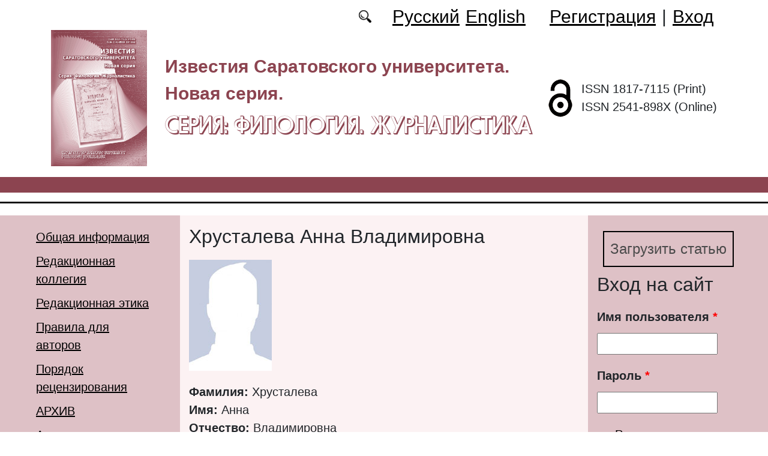

--- FILE ---
content_type: text/html; charset=utf-8
request_url: https://bonjour.sgu.ru/ru/users/hrustaleva-anna
body_size: 8045
content:
<!DOCTYPE html PUBLIC "-//W3C//DTD XHTML+RDFa 1.0//EN"
  "http://www.w3.org/MarkUp/DTD/xhtml-rdfa-1.dtd">
<html xmlns="http://www.w3.org/1999/xhtml" xml:lang="ru" version="XHTML+RDFa 1.0" dir="ltr"
  xmlns:content="http://purl.org/rss/1.0/modules/content/"
  xmlns:dc="http://purl.org/dc/terms/"
  xmlns:foaf="http://xmlns.com/foaf/0.1/"
  xmlns:og="http://ogp.me/ns#"
  xmlns:rdfs="http://www.w3.org/2000/01/rdf-schema#"
  xmlns:sioc="http://rdfs.org/sioc/ns#"
  xmlns:sioct="http://rdfs.org/sioc/types#"
  xmlns:skos="http://www.w3.org/2004/02/skos/core#"
  xmlns:xsd="http://www.w3.org/2001/XMLSchema#">

<head profile="http://www.w3.org/1999/xhtml/vocab">
  <meta http-equiv="Content-Type" content="text/html; charset=utf-8" />
<meta name="Generator" content="Drupal 7 (http://drupal.org)" />
<meta about="/ru/users/hrustaleva-anna#me" typeof="foaf:Person" rel="foaf:account" resource="/ru/users/hrustaleva-anna" />
<meta about="/ru/users/hrustaleva-anna" property="foaf:name" content="Хрусталева Анна Владимировна" />
<script type="text/x-mathjax-config">MathJax.Hub.Config({
  showMathMenu: false,
  extensions: ['tex2jax.js'],
  jax: ['input/TeX','output/HTML-CSS'],
  tex2jax: {
    inlineMath: [ ['$','$'], ['\\(','\\)'] ],
    processEscapes: true,
    processClass: 'tex2jax',
    ignoreClass: 'html'
  },
  showProcessingMessages: false,
  messageStyle: 'none',
  menuSettings: { zoom: "Click" },
});</script><link rel="shortcut icon" href="https://bonjour.sgu.ru/sites/bonjour.sgu.ru/themes/bonjour/favicon.ico" type="image/vnd.microsoft.icon" />
  <title>Хрусталева Анна Владимировна | Серия: Филология. Журналистика</title>
  <link type="text/css" rel="stylesheet" href="https://bonjour.sgu.ru/sites/bonjour.sgu.ru/files/css/css_xE-rWrJf-fncB6ztZfd2huxqgxu4WO-qwma6Xer30m4.css" media="all" />
<link type="text/css" rel="stylesheet" href="https://bonjour.sgu.ru/sites/bonjour.sgu.ru/files/css/css_vv4pljwlvwdCGPcixhZ126582XBUyQM6Fs-F_c0Bkt0.css" media="all" />
<link type="text/css" rel="stylesheet" href="https://bonjour.sgu.ru/sites/bonjour.sgu.ru/files/css/css_b2V1mKwC3xuqcGl-4EA_b5abWwiof0357XvO7WQRG-8.css" media="all" />
<link type="text/css" rel="stylesheet" href="https://bonjour.sgu.ru/sites/bonjour.sgu.ru/files/css/css_JTri10aax0Zy530kMir7_6_-CTZaJ-y-4J-tDQdKMgg.css" media="all" />
<link type="text/css" rel="stylesheet" href="https://bonjour.sgu.ru/sites/bonjour.sgu.ru/files/css/css_Az75w0_pvJtGK78m09XHIeMLZ-Iljv3jz9_Uuhmnl-8.css" media="all" />
  <script type="text/javascript" src="https://bonjour.sgu.ru/sites/bonjour.sgu.ru/files/js/js_mOx0WHl6cNZI0fqrVldT0Ay6Zv7VRFDm9LexZoNN_NI.js"></script>
<script type="text/javascript">
<!--//--><![CDATA[//><!--
jQuery.migrateMute=true;jQuery.migrateTrace=false;
//--><!]]>
</script>
<script type="text/javascript" src="https://bonjour.sgu.ru/sites/bonjour.sgu.ru/files/js/js_bj8aLgXkuGq1Ao0IA5u3fJcg2JYAiq9U-UtBRf0goSc.js"></script>
<script type="text/javascript" src="https://bonjour.sgu.ru/sites/bonjour.sgu.ru/files/js/js_VDllQpUxf2pJJboe1uxbubdbz_92lbkavumvf2EiKjE.js"></script>
<script type="text/javascript" src="https://bonjour.sgu.ru/sites/bonjour.sgu.ru/files/js/js_EkKnthSXPYvyA30Aj8dK6lnys3UIjiTo6xQe-9kpMB4.js"></script>
<script type="text/javascript" src="https://bonjour.sgu.ru/sites/bonjour.sgu.ru/files/js/js_IZh2iNyxqOu583P2Ay6NuS4lI4PblOkbWRIwvBCmf9o.js"></script>
<script type="text/javascript" src="/sites/all/libraries/mathjax/MathJax.js?config=TeX-AMS-MML_HTMLorMML"></script>
<script type="text/javascript" src="https://bonjour.sgu.ru/sites/bonjour.sgu.ru/files/js/js_CnO7o4NTh7MD8pvqTRWVjKHXfWaEJKp4aaB8ncKfhvg.js"></script>
<script type="text/javascript">
<!--//--><![CDATA[//><!--
jQuery.extend(Drupal.settings, {"basePath":"\/","pathPrefix":"ru\/","setHasJsCookie":0,"ajaxPageState":{"theme":"bonjour","theme_token":"r3osKXG4_mkSRbAzjnXdSgyi4V2EvW7a7_83lGw5R3Q","jquery_version":"1.12","jquery_version_token":"nJ2SrN-vvLobhHb_WlGXxivYwLkIQqYbkYkZVmumf6o","js":{"sites\/all\/modules\/jquery_update\/replace\/jquery\/1.12\/jquery.min.js":1,"0":1,"sites\/all\/modules\/jquery_update\/replace\/jquery-migrate\/1\/jquery-migrate.min.js":1,"misc\/jquery-extend-3.4.0.js":1,"misc\/jquery-html-prefilter-3.5.0-backport.js":1,"misc\/jquery.once.js":1,"misc\/drupal.js":1,"sites\/all\/modules\/jquery_update\/js\/jquery_browser.js":1,"sites\/all\/modules\/jquery_update\/replace\/ui\/ui\/minified\/jquery.ui.core.min.js":1,"sites\/all\/modules\/jquery_update\/replace\/ui\/ui\/minified\/jquery.ui.widget.min.js":1,"sites\/all\/modules\/jquery_update\/replace\/ui\/ui\/minified\/jquery.ui.button.min.js":1,"sites\/all\/modules\/jquery_update\/replace\/ui\/ui\/minified\/jquery.ui.mouse.min.js":1,"sites\/all\/modules\/jquery_update\/replace\/ui\/ui\/minified\/jquery.ui.draggable.min.js":1,"sites\/all\/modules\/jquery_update\/replace\/ui\/ui\/minified\/jquery.ui.position.min.js":1,"misc\/ui\/jquery.ui.position-1.13.0-backport.js":1,"sites\/all\/modules\/jquery_update\/replace\/ui\/ui\/minified\/jquery.ui.resizable.min.js":1,"sites\/all\/modules\/jquery_update\/replace\/ui\/ui\/minified\/jquery.ui.dialog.min.js":1,"misc\/ui\/jquery.ui.dialog-1.13.0-backport.js":1,"misc\/ajax.js":1,"sites\/all\/modules\/jquery_update\/js\/jquery_update.js":1,"sites\/all\/modules\/entityreference\/js\/entityreference.js":1,"sites\/all\/modules\/custom\/local_translate\/local_translate.js":1,"sites\/all\/modules\/mathjax\/mathjax.js":1,"public:\/\/languages\/ru__Br0y89xwhPOpGVTzSafoLaWwl5YqD2NjW414yjb9jU.js":1,"misc\/progress.js":1,"sites\/all\/modules\/autodialog\/autodialog.js":1,"sites\/all\/modules\/field_group\/field_group.js":1,"\/sites\/all\/libraries\/mathjax\/MathJax.js?config=TeX-AMS-MML_HTMLorMML":1,"sites\/bonjour.sgu.ru\/themes\/bonjour\/libraries\/popper\/popper.min.js":1,"sites\/bonjour.sgu.ru\/themes\/bonjour\/bootstrap\/js\/bootstrap.min.js":1,"sites\/bonjour.sgu.ru\/themes\/bonjour\/js\/app.js":1},"css":{"modules\/system\/system.base.css":1,"modules\/system\/system.menus.css":1,"modules\/system\/system.messages.css":1,"modules\/system\/system.theme.css":1,"misc\/ui\/jquery.ui.core.css":1,"misc\/ui\/jquery.ui.theme.css":1,"misc\/ui\/jquery.ui.button.css":1,"misc\/ui\/jquery.ui.resizable.css":1,"misc\/ui\/jquery.ui.dialog.css":1,"modules\/comment\/comment.css":1,"modules\/field\/theme\/field.css":1,"sites\/all\/modules\/custom\/local_translate\/local_translate.css":1,"modules\/node\/node.css":1,"modules\/search\/search.css":1,"modules\/user\/user.css":1,"sites\/all\/modules\/views\/css\/views.css":1,"sites\/all\/modules\/ckeditor\/css\/ckeditor.css":1,"sites\/all\/modules\/custom\/button_submit_article\/css\/styles-button-submit-articl.css":1,"sites\/all\/modules\/ctools\/css\/ctools.css":1,"modules\/locale\/locale.css":1,"sites\/bonjour.sgu.ru\/themes\/bonjour\/bootstrap\/css\/bootstrap.min.css":1,"sites\/bonjour.sgu.ru\/themes\/bonjour\/css\/fonts.css":1,"sites\/bonjour.sgu.ru\/themes\/bonjour\/css\/app.css":1}},"field_group":{"div":"full"},"urlIsAjaxTrusted":{"\/ru\/users\/hrustaleva-anna?destination=user\/2727":true}});
//--><!]]>
</script>
</head>
<body class="html not-front not-logged-in two-sidebars page-user page-user- page-user-2727 i18n-ru" >
  <div id="skip-link">
    <a href="#main-content" class="element-invisible element-focusable">Перейти к основному содержанию</a>
  </div>
    
	<header class="header">
		<div class="container">

			<div class="header__top row justify-content-center justify-content-lg-end align-items-center mb-2 mb-lg-0">
			
				<div class="header__search search col-auto">
					<a href="/articles/list"></a>
				</div>

				<div class="header__language language col-auto">
					  <div class="region region-language">
    <div id="block-locale-language-content" class="block block-locale">

    
  <div class="content">
    <ul class="language-switcher-locale-url"><li class="ru first active"><a href="/ru/users/hrustaleva-anna" class="language-link active" xml:lang="ru">Русский</a></li>
<li class="en last"><a href="/en/users/khroustaleva-anna" class="language-link" xml:lang="en">English</a></li>
</ul>  </div>
</div>
  </div>
		
				</div>
				
				<div class="header__userdata userdata col-auto">
					<ul>
						<li>
						<a href="/user/register">Регистрация</a>							
						</li>
						<li>|</li>
						<li>
							<a href="/user">Вход</a>						</li>
					</ul>
				</div>
			</div>

			<div class="header__item row align-items-center text-center text-lg-left">
			
				<div class="logo header__logo col-lg-auto">
					  					<a href="/ru" title="Главная" rel="home" id="logo">
					  <img src="https://bonjour.sgu.ru/sites//bonjour.sgu.ru/themes/bonjour/logo.png" alt="Главная" />
					</a>
					  				</div>
				
				<div id="site-name" class="header__site-name col-lg my-2 my-lg-0">

					  						<div id="name-and-slogan">
						
						  							<div id="site-slogan">Известия Саратовского университета. Новая серия.</div>
						  						  
						  														  <div class="site-name">
								<a href="/ru" title="Главная" rel="home">Серия: Филология. Журналистика</a>
							  </div>
													  						</div> <!-- /#name-and-slogan -->
					  
				</div>
				
			    <div class="open_access col-xl-auto col-lg-9 col-md-8 col-sm-7 col-6"></div>

				<div class="issn col-xl-auto col-lg-3 col-md-4 col-sm-5 col-6 text-right text-xl-left">
				  	<div class="block-issn">
						<div>ISSN 1817-7115 (Print)</div>
						<div>ISSN 2541-898X (Online)</div>
					</div>
				</div>	

			</div>


		</div> <!-- end container -->

		<nav class="header__nav">


	

		</nav>
		<hr class="header_line1 line1">
		<hr class="header_line2 line2">
		
	</header>

	<main class="main">
		<div class="container">
			<div class="row">
					<div id ="sidebar-first" class="sidebar col-lg-3 py-3">
						  <div class="region region-sidebar-first">
    <div id="block-system-main-menu" class="block block-system block-menu">

    
  <div class="content">
    <ul class="menu"><li class="first leaf"><a href="/ru/content/obshchaya-informaciya">Общая информация</a></li>
<li class="leaf"><a href="/ru/content/redakcionnaya-kollegiya">Редакционная коллегия</a></li>
<li class="leaf"><a href="/ru/content/redakcionnaya-etika">Редакционная этика</a></li>
<li class="leaf"><a href="/ru/content/pravila-dlya-avtorov">Правила для авторов</a></li>
<li class="leaf"><a href="/ru/content/poryadok-recenzirovaniya">Порядок рецензирования</a></li>
<li class="leaf"><a href="/ru/journal/issues" title="">АРХИВ</a></li>
<li class="leaf"><a href="/ru/authors-user/list" title="">Авторы</a></li>
<li class="leaf"><a href="/ru/rubriki" title="">Рубрики</a></li>
<li class="leaf"><a href="/ru/articles/list" title="">Поиск статей</a></li>
<li class="leaf"><a href="/ru/latest" title="">Последний выпуск</a></li>
<li class="last leaf"><a href="/ru/content/kontakty">Контакты</a></li>
</ul>  </div>
</div>
  </div>
					</div>

					<div id="main-content" class="col-lg-6 py-3">
						
																		
						  <h1 class="title" id="page-title">Хрусталева Анна Владимировна</h1>
																												  <div class="tabs"></div>
																																			  <div class="region region-content">
    <div id="block-system-main" class="block block-system">

    
  <div class="content">
    <div class="profile" typeof="sioc:UserAccount" about="/ru/users/hrustaleva-anna">
    <div class="user-picture">
  	    <a href="/ru/users/hrustaleva-anna" title="Информация о пользователе." class="active"><img typeof="foaf:Image" src="https://bonjour.sgu.ru/sites/andjournal.sgu.ru/files/user-pictures/user-pictures.jpg" alt="Аватар пользователя Хрусталева Анна Владимировна" title="Аватар пользователя Хрусталева Анна Владимировна" /></a>  </div>
<div><!--
This file is not used by Drupal core, which uses theme functions instead.
See http://api.drupal.org/api/function/theme_field/7 for details.
After copying this file to your theme's folder and customizing it, remove this
HTML comment.
-->
<div class="field field-name-field-lastname field-type-text field-label-inline clearfix">
      <div class="field-label">Фамилия:&nbsp;</div>
    <div class="field-items">
          <div class="field-item even">Хрусталева</div>
      </div>
</div>
<!--
This file is not used by Drupal core, which uses theme functions instead.
See http://api.drupal.org/api/function/theme_field/7 for details.
After copying this file to your theme's folder and customizing it, remove this
HTML comment.
-->
<div class="field field-name-field-name2 field-type-text field-label-inline clearfix">
      <div class="field-label">Имя:&nbsp;</div>
    <div class="field-items">
          <div class="field-item even">Анна</div>
      </div>
</div>
<!--
This file is not used by Drupal core, which uses theme functions instead.
See http://api.drupal.org/api/function/theme_field/7 for details.
After copying this file to your theme's folder and customizing it, remove this
HTML comment.
-->
<div class="field field-name-field-middle-name field-type-text field-label-inline clearfix">
      <div class="field-label">Отчество:&nbsp;</div>
    <div class="field-items">
          <div class="field-item even">Владимировна</div>
      </div>
</div>
<!--
This file is not used by Drupal core, which uses theme functions instead.
See http://api.drupal.org/api/function/theme_field/7 for details.
After copying this file to your theme's folder and customizing it, remove this
HTML comment.
-->
<div class="field field-name-field-gender field-type-taxonomy-term-reference field-label-inline clearfix">
      <div class="field-label">Пол:&nbsp;</div>
    <div class="field-items">
          <div class="field-item even">Жен.</div>
      </div>
</div>
<!--
This file is not used by Drupal core, which uses theme functions instead.
See http://api.drupal.org/api/function/theme_field/7 for details.
After copying this file to your theme's folder and customizing it, remove this
HTML comment.
-->
<div class="field field-name-field-scholastic-degree field-type-taxonomy-term-reference field-label-inline clearfix">
      <div class="field-label">Ученая степень:&nbsp;</div>
    <div class="field-items">
          <div class="field-item even">Доктор наук</div>
      </div>
</div>
<!--
This file is not used by Drupal core, which uses theme functions instead.
See http://api.drupal.org/api/function/theme_field/7 for details.
After copying this file to your theme's folder and customizing it, remove this
HTML comment.
-->
<div class="field field-name-field-company-link field-type-entityreference field-label-inline clearfix">
      <div class="field-label">Организация:&nbsp;</div>
    <div class="field-items">
          <div class="field-item even">Саратовский национальный исследовательский государственный университет имени Н. Г. Чернышевского</div>
      </div>
</div>
<!--
This file is not used by Drupal core, which uses theme functions instead.
See http://api.drupal.org/api/function/theme_field/7 for details.
After copying this file to your theme's folder and customizing it, remove this
HTML comment.
-->
<div class="field field-name-field-post field-type-text field-label-inline clearfix">
      <div class="field-label">Должность:&nbsp;</div>
    <div class="field-items">
          <div class="field-item even">доцент кафедры английского языка и методики его преподавания</div>
      </div>
</div>
<!--
This file is not used by Drupal core, which uses theme functions instead.
See http://api.drupal.org/api/function/theme_field/7 for details.
After copying this file to your theme's folder and customizing it, remove this
HTML comment.
-->
<div class="field field-name-field-country field-type-taxonomy-term-reference field-label-inline clearfix">
      <div class="field-label">Страна:&nbsp;</div>
    <div class="field-items">
          <div class="field-item even">Россия</div>
      </div>
</div>
<!--
This file is not used by Drupal core, which uses theme functions instead.
See http://api.drupal.org/api/function/theme_field/7 for details.
After copying this file to your theme's folder and customizing it, remove this
HTML comment.
-->
<div class="field field-name-field-city-link field-type-taxonomy-term-reference field-label-inline clearfix">
      <div class="field-label">Город:&nbsp;</div>
    <div class="field-items">
          <div class="field-item even">Саратов</div>
      </div>
</div>
</div><div><h3><span>Дополнительные данные</span></h3><!--
This file is not used by Drupal core, which uses theme functions instead.
See http://api.drupal.org/api/function/theme_field/7 for details.
After copying this file to your theme's folder and customizing it, remove this
HTML comment.
-->
<div class="field field-name-field-show-reviewer-info field-type-list-boolean field-label-inline clearfix">
      <div class="field-label">Показывать на сайте:&nbsp;</div>
    <div class="field-items">
          <div class="field-item even">да</div>
      </div>
</div>
<!--
This file is not used by Drupal core, which uses theme functions instead.
See http://api.drupal.org/api/function/theme_field/7 for details.
After copying this file to your theme's folder and customizing it, remove this
HTML comment.
-->
<div class="field field-name-field-elibrary-ru field-type-text field-label-inline clearfix">
      <div class="field-label">AuthorID (eLibrary.Ru):&nbsp;</div>
    <div class="field-items">
          <div class="elibrary-ru"><a href="https://elibrary.ru/author_profile.asp?id=468277"/ target="_blank">468277</a></div>
      </div>
</div>
<!--
This file is not used by Drupal core, which uses theme functions instead.
See http://api.drupal.org/api/function/theme_field/7 for details.
After copying this file to your theme's folder and customizing it, remove this
HTML comment.
-->
<div class="field field-name-field-orcid field-type-text field-label-inline clearfix">
      <div class="field-label">ORCID:&nbsp;</div>
    <div class="field-items">
          <div class="orcid"><a href="https://orcid.org/0000-0001-9015-2523"/ target="_blank">0000-0001-9015-2523</a></div>
      </div>
</div>
</div></div>
  </div>
</div>
<div id="block-views-list-of-articles-block-1" class="block block-views">

    <h2>Статьи автора</h2>
  
  <div class="content">
    <div class="view view-list-of-articles view-id-list_of_articles view-display-id-block_1 view-dom-id-a72bca27830d556e9657e2c2ba171349">
        
  
  
      <div class="view-content">
      <table  class="views-table cols-3">
         <thead>
      <tr>
                  <th  class="views-field views-field-field-autor" scope="col">
            Авторы          </th>
                  <th  class="views-field views-field-title-field" scope="col">
            Название статьи          </th>
                  <th  class="views-field views-field-field-journal-link" scope="col">
            Журнал          </th>
              </tr>
    </thead>
    <tbody>
          <tr  class="odd views-row-first">
                  <td  class="views-field views-field-field-autor">
            <a target="_blank" href="/ru/users/hrustaleva-anna">Хрусталева А. В.</a>, <a target="_blank" href="/ru/users/gavrilova-alla">Гаврилова А. А.</a>          </td>
                  <td  class="views-field views-field-title-field">
            <a href="/ru/articles/o-chislennom-i-socialno-professionalnom-sostave-povolzhskih-yacheek-proletarskih-pisateley">О численном и социально-профессиональном составе поволжских ячеек пролетарских писателей периода НЭПа</a>          </td>
                  <td  class="views-field views-field-field-journal-link">
            Известия Саратовского университета. Новая серия. Серия: Филология. Журналистика, 2021, Т. 21, вып. 3          </td>
              </tr>
          <tr  class="even">
                  <td  class="views-field views-field-field-autor">
            <a target="_blank" href="/ru/users/hrustaleva-anna">Хрусталева А. В.</a>          </td>
                  <td  class="views-field views-field-title-field">
            <a href="/ru/articles/m-o-gershenzon-i-problema-nauchno-issledovatelskogo-metoda"> М. О. Гершензон и проблема научно-исследовательского метода</a>          </td>
                  <td  class="views-field views-field-field-journal-link">
            Известия Саратовского университета. Новая серия. Серия: Филология. Журналистика, 2011, Т. 11, вып. 3          </td>
              </tr>
          <tr  class="odd">
                  <td  class="views-field views-field-field-autor">
            <a target="_blank" href="/ru/users/hrustaleva-anna">Хрусталева А. В.</a>          </td>
                  <td  class="views-field views-field-title-field">
            <a href="/ru/articles/k-probleme-literaturno-kriticheskogo-metoda-k-n-leonteva-statya-otozvana-redkollegiey">К проблеме литературно-критического метода К. Н. Леонтьева (Статья отозвана редколлегией 11.04.2022)</a>          </td>
                  <td  class="views-field views-field-field-journal-link">
            Известия Саратовского университета. Новая серия. Серия: Филология. Журналистика, 2017, Т. 17, вып. 4          </td>
              </tr>
          <tr  class="even">
                  <td  class="views-field views-field-field-autor">
            <a target="_blank" href="/ru/users/hrustaleva-anna">Хрусталева А. В.</a>          </td>
                  <td  class="views-field views-field-title-field">
            <a href="/ru/articles/k-probleme-literaturno-kriticheskogo-metoda-k-n-leonteva">К проблеме литературно-критического метода К. Н. Леонтьева</a>          </td>
                  <td  class="views-field views-field-field-journal-link">
            Известия Саратовского университета. Новая серия. Серия: Филология. Журналистика, 2017, Т. 17, вып. 3          </td>
              </tr>
          <tr  class="odd">
                  <td  class="views-field views-field-field-autor">
            <a target="_blank" href="/ru/users/hrustaleva-anna">Хрусталева А. В.</a>          </td>
                  <td  class="views-field views-field-title-field">
            <a href="/ru/articles/o-protivorechiyah-termina-metod-dialekticheskogo-materializma-v-istorii-literaturnoy">О противоречиях термина «метод диалектического материализма» в истории литературной критики</a>          </td>
                  <td  class="views-field views-field-field-journal-link">
            Известия Саратовского университета. Новая серия. Серия: Филология. Журналистика, 2016, Т. 16, вып. 4          </td>
              </tr>
          <tr  class="even">
                  <td  class="views-field views-field-field-autor">
            <a target="_blank" href="/ru/users/elina-elena">Елина Е. Г.</a>, <a target="_blank" href="/ru/users/hrustaleva-anna">Хрусталева А. В.</a>          </td>
                  <td  class="views-field views-field-title-field">
            <a href="/ru/articles/l-slovohotov-v-literaturnoy-zhizni-saratova-1920-h-godov">Л. А. Словохотов в литературной жизни Саратова 1920-х годов</a>          </td>
                  <td  class="views-field views-field-field-journal-link">
            Известия Саратовского университета. Новая серия. Серия: Филология. Журналистика, 2016, Т. 16, вып. 3          </td>
              </tr>
          <tr  class="odd">
                  <td  class="views-field views-field-field-autor">
            <a target="_blank" href="/ru/users/hrustaleva-anna">Хрусталева А. В.</a>          </td>
                  <td  class="views-field views-field-title-field">
            <a href="/ru/articles/problema-avtobiografichnosti-as-pushkina-i-princip-eliminirovaniya-vneshney-biografii-v">Проблема автобиографичности А.С. Пушкина и принцип элиминирования «внешней» биографии в трудах С.Л. Франка</a>          </td>
                  <td  class="views-field views-field-field-journal-link">
            Известия Саратовского университета. Новая серия. Серия: Филология. Журналистика, 2011, Т. 11, вып. 4          </td>
              </tr>
          <tr  class="even">
                  <td  class="views-field views-field-field-autor">
            <a target="_blank" href="/ru/users/hrustaleva-anna">Хрусталева А. В.</a>          </td>
                  <td  class="views-field views-field-title-field">
            <a href="/ru/articles/o-neustranennom-protivorechii-v-literaturovedcheskoy-recepcii-naslediya-g-v-plehanova">О неустраненном противоречии в литературоведческой рецепции наследия Г. В. Плеханова</a>          </td>
                  <td  class="views-field views-field-field-journal-link">
            Известия Саратовского университета. Новая серия. Серия: Филология. Журналистика, 2012, Т. 12, вып. 3          </td>
              </tr>
          <tr  class="odd">
                  <td  class="views-field views-field-field-autor">
            <a target="_blank" href="/ru/users/hrustaleva-anna">Хрусталева А. В.</a>          </td>
                  <td  class="views-field views-field-title-field">
            <a href="/ru/articles/istoriya-saratovskoy-associacii-proletarskih-pisateley-ot-perioda-formirovaniya-k-konfliktu">История Саратовской ассоциации пролетарских писателей: от периода формирования к конфликту</a>          </td>
                  <td  class="views-field views-field-field-journal-link">
            Известия Саратовского университета. Новая серия. Серия: Филология. Журналистика. 2023. Т. 23, вып. 2          </td>
              </tr>
          <tr  class="even views-row-last">
                  <td  class="views-field views-field-field-autor">
            <a target="_blank" href="/ru/users/hrustaleva-anna">Хрусталева А. В.</a>, <a target="_blank" href="/ru/users/korotin-vyacheslav">Коротин В. О.</a>, <a target="_blank" href="/ru/users/gavrilova-alla">Гаврилова А. А.</a>          </td>
                  <td  class="views-field views-field-title-field">
            <a href="/ru/articles/zabytye-imena">Забытые имена</a>          </td>
                  <td  class="views-field views-field-field-journal-link">
            Известия Саратовского университета. Новая серия. Серия: Филология. Журналистика. 2024. Т. 24, вып. 1          </td>
              </tr>
      </tbody>
</table>
    </div>
  
  
  
  
  
  
</div>  </div>
</div>
  </div>
					
							
					</div>
					<div id="sidebar-second" class="sidebar col-lg-3 py-3">
						  <div class="region region-sidebar-second">
    <div id="block-button-submit-article-button-submit-article" class="block block-button-submit-article">

    
  <div class="content">
    <a href="/ru/user/register" class="button-submit-article">Загрузить статью</a>  </div>
</div>
<div id="block-user-login" class="block block-user">

    <h2>Вход на сайт</h2>
  
  <div class="content">
    <form action="/ru/users/hrustaleva-anna?destination=user/2727" method="post" id="user-login-form" accept-charset="UTF-8"><div><div class="form-item form-type-textfield form-item-name">
  <label for="edit-name">Имя пользователя <span class="form-required" title="Обязательно для заполнения.">*</span></label>
 <input type="text" id="edit-name" name="name" value="" size="15" maxlength="60" class="form-text required" />
</div>
<div class="form-item form-type-password form-item-pass">
  <label for="edit-pass">Пароль <span class="form-required" title="Обязательно для заполнения.">*</span></label>
 <input type="password" id="edit-pass" name="pass" size="15" maxlength="128" class="form-text required" />
</div>
<div class="item-list"><ul><li class="first"><a href="/ru/user/register" title="Регистрация">Регистрация</a></li>
<li class="last"><a href="/ru/user/password" title="Запросить новый пароль по электронной почте.">Забыли пароль?</a></li>
</ul></div><input type="hidden" name="form_build_id" value="form-G9G6lqblOS3cLePIBFcLUrvVYva44MQX8t_eUGYFCQk" />
<input type="hidden" name="form_id" value="user_login_block" />
<div class="form-actions form-wrapper" id="edit-actions"><input type="submit" id="edit-submit" name="op" value="Войти" class="form-submit" /></div></div></form>  </div>
</div>
<div id="block-menu-menu-right-menu" class="block block-menu">

    
  <div class="content">
    <ul class="menu"><li class="first leaf"><a href="https://www.elibrary.ru/title_about_new.asp?id=26684" title="">РИНЦ</a></li>
<li class="leaf"><a href="https://cyberleninka.ru/journal/n/izvestiya-saratovskogo-universiteta-novaya-seriya-seriya-filologiya-zhurnalistika?i=1121241" title="">КиберЛенинка</a></li>
<li class="leaf"><a href="https://vak.minobrnauki.gov.ru/documents#tab=_tab:editions~" title="">Список ВАК</a></li>
<li class="leaf"><a href="https://journals.sgu.ru/" title="">Журналы СГУ</a></li>
<li class="leaf"><a href="https://search.crossref.org/?q=1817-7115&amp;publication=Izvestiya+of+Saratov+University.+New+Series.+Series%3A+Philology.+Journalism" title="">Crossref</a></li>
<li class="leaf"><a href="https://doaj.org/toc/2541-898X" title="">DOAJ</a></li>
<li class="leaf"><a href="https://portal.issn.org/resource/ISSN/2541-898X" title="">ROAD</a></li>
<li class="last leaf"><a href="https://journalrank.rcsi.science/ru/record-sources/details/31203/" title="">ЕГПНИ &quot;Белый список&quot;</a></li>
</ul>  </div>
</div>
<div id="block-block-16" class="block block-block">

    
  <div class="content">
    <div class="tex2jax"><p><a href="https://bonjour.sgu.ru/en/pretty-articles">Популярные загрузки файлов</a></p>
</div>  </div>
</div>
  </div>
					</div>
			</div>
		</div>			
	</main>
	<footer class="footer">
		<div class="container">
						<div class="region-footer">
			© 2013-2026 Дизайн и программное обеспечение сайта. ФГБОУ ВО «Саратовский национальный исследовательский государственный университет имени Н.Г. Чернышевского»			</div>				
		</div>
	</footer>
  </body>
</html>
